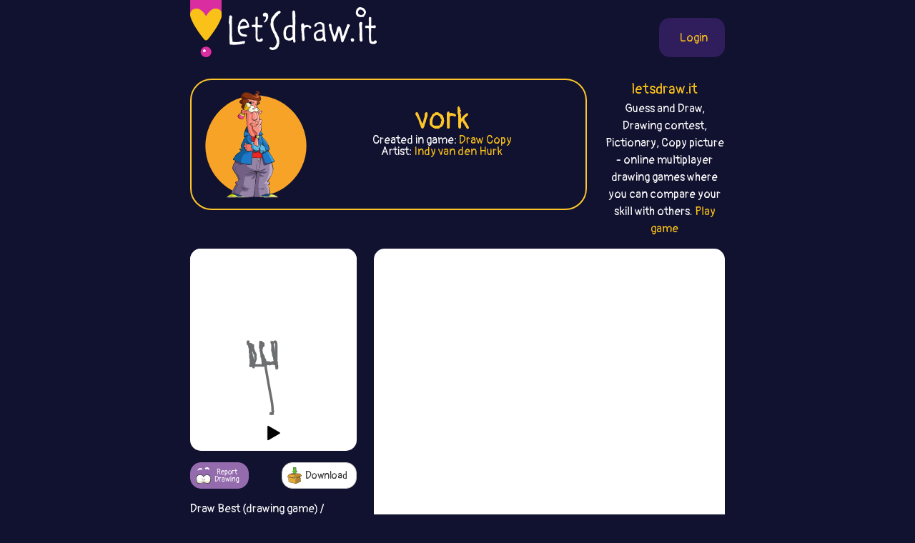

--- FILE ---
content_type: text/html;charset=UTF-8
request_url: https://guess.letsdraw.it/drawing/hqnhk8win/Alle_vork
body_size: 10269
content:
<!DOCTYPE html>
<html xmlns="http://www.w3.org/1999/xhtml" lang="en"><head id="j_idt3">
        <meta charset="UTF-8" />

    <!-- Google Tag Manager -->
        <script>
        //<![CDATA[
            (function(w,d,s,l,i){w[l]=w[l]||[];w[l].push({'gtm.start':
        new Date().getTime(),event:'gtm.js'});var f=d.getElementsByTagName(s)[0],
        j=d.createElement(s),dl=l!='dataLayer'?'&l='+l:'';j.async=true;j.src=
        'https://www.googletagmanager.com/gtm.js?id='+i+dl;f.parentNode.insertBefore(j,f);
        })(window,document,'script','dataLayer','GTM-54726S2');
        
        
        
        function gaTrack(category, action, label) {
            dataLayer.push({'event': 'GAEvent', 'eventCategory': category, 'eventAction': action, 'eventLabel': label, 'eventValue': '1'});
        }
        //]]>
        </script>
    <!-- End Google Tag Manager -->  
        <meta name="viewport" content="width=device-width, initial-scale=1" />
        <link rel="apple-touch-icon" sizes="180x180" href="/apple-touch-icon.png" />
        <link rel="icon" type="image/png" sizes="32x32" href="/favicon-32x32.png" />
        <link rel="icon" type="image/png" sizes="16x16" href="/favicon-16x16.png" />
        <link rel="manifest" href="/site.webmanifest" />
        <link rel="mask-icon" href="/safari-pinned-tab.svg" color="#d82e9f" />
        <meta name="msapplication-TileColor" content="#2b5797" />
        <meta name="theme-color" content="#ffffff" />
        <meta property="og:image" content="http://guess.letsdraw.it/drawing/hqnhk8win.png" />
        <meta property="twitter:image" content="http://guess.letsdraw.it/drawing/hqnhk8win.png" />        

        
        <link href="https://cdn.jsdelivr.net/npm/bootstrap@5.0.0-beta2/dist/css/bootstrap.min.css" rel="stylesheet" integrity="sha384-BmbxuPwQa2lc/FVzBcNJ7UAyJxM6wuqIj61tLrc4wSX0szH/Ev+nYRRuWlolflfl" crossorigin="anonymous" />
        <link type="text/css" rel="stylesheet" href="/resources/dist-styles.css?v=299etam" />   
        <link type="text/css" rel="stylesheet" href="/resources/dist-scripts.css?v=299etam" />

        <!--facebook-->
        <meta property="og:title" content="vork (Alle) - Guess the drawing (Pictionary online) / LetsDrawIt" />
        <meta property="og:type" content="website" />
        <meta property="og:site_name" content="LetsDraw.it" />
        <meta property="og:url" content="http://guess.letsdraw.it/drawing/hqnhk8win/Alle_vork" />
        <meta property="og:description" content="vork (Alle) Multiplayer drawing game. Get points by guessing what others are drawing and then draw some word and let them guess." />

        <!--twitter-->
        <meta name="twitter:title" content="vork (Alle) - Guess the drawing (Pictionary online) / LetsDrawIt" />
        <meta name="twitter:card" content="summary" />
        <meta name="twitter:site" content="LetsDraw.it" />
        <meta name="twitter:url" content="http://guess.letsdraw.it/drawing/hqnhk8win/Alle_vork" />
        <meta name="twitter:description" content="vork (Alle) Multiplayer drawing game. Get points by guessing what others are drawing and then draw some word and let them guess." />

        <meta name="description" content="vork (Alle) Multiplayer drawing game. Get points by guessing what others are drawing and then draw some word and let them guess." />
        <title>vork (Alle) - Guess the drawing (Pictionary online) / LetsDrawIt</title>

        <link rel="canonical" href="https://guess.letsdraw.it/drawing/hqnhk8win/Alle_vork" />

        <meta name="robots" content="noindex,follow" />
        <script async="async" src="https://pagead2.googlesyndication.com/pagead/js/adsbygoogle.js?client=ca-pub-2499166985342374" crossorigin="anonymous"></script></head><body>

    <!-- Google Tag Manager (noscript) -->
    <noscript><iframe src="https://www.googletagmanager.com/ns.html?id=GTM-54726S2" height="0" width="0" style="display:none;visibility:hidden"></iframe></noscript>
    <!-- End Google Tag Manager (noscript) -->

    <script>
        // <![CDATA[
        // AdBlockCheck v0.1
        !function(e,t){"function"==typeof define&&define.amd?define(t):"object"==typeof exports?module.exports=t:e.adblock=t()}(this,function(){"use strict";var e={},t=function(){var e=document.createElement("div");return e.id="adcontent",document.body.appendChild(e),e};return e.check=function(e,n){var o=t();setTimeout(function(){var t=0===o.offsetLeft&&0===o.offsetTop;e(t)},n||1e3)},e});
        // ]]>
    </script>
            <div class="layout">
                <div class="layout__center">
                    <main>
<form id="j_idt15" name="j_idt15" method="post" action="/drawing.xhtml" enctype="application/x-www-form-urlencoded">
<input type="hidden" name="j_idt15" value="j_idt15" />

        <nav class="nav">
            <a class="nav__logo" href="https://letsdraw.it/">
                <img src="/resources/images/logo.svg" />
                <img class="brand" src="/resources/images/letsdrawit.png" />
            </a>   

            <div class="nav__buttons">
                    <span id="login">
                        <a class="login" href="#profile">
                            <span>Login</span>
                        </a>
                    </span>
            </div>
        </nav><input type="hidden" name="javax.faces.ViewState" id="j_id1:javax.faces.ViewState:0" value="2603747233216594626:-2196895734925957042" autocomplete="off" />
</form> 

        <div class="row">
            <div class="col-md-9">
                <div class="box box-guess">
                    <div class="box__img d-none d-sm-block">
                        <img src="/resources/images/guess.svg" alt="guess" />
                    </div>
                    <div class="box__content">
                        <h1>
                            vork
                        </h1>
                        <p>
                            Created in game: <a href="https://letsdraw.it">Draw Copy</a>
                        </p>
                        <p>
                                Artist: <a href="https://letsdraw.it/p/e1h7nj4kf/Indy-van-den-Hurk/guess">Indy van den Hurk</a>
                        </p>
                    </div>
                </div>
            </div>
            <div class="col-md-3 text-center d-none d-md-block">
                <p class="lead mb-0">
                    <a href="https://letsdraw.it/">letsdraw.it</a>
                </p>
                <p>
                    Guess and Draw, Drawing contest, Pictionary, Copy picture - online multiplayer drawing games where you can compare your skill with others.
                    <a href="/">Play game</a>
                </p>
            </div>
        </div>

        <script>
			const svgPlayerReducerState = {
				drawingDataInfo: {"canvasHeight":400,"canvasWidth":400,"hash":"hqnhk8win","sketchActionList":[{"actionTypeId":1,"msEnd":2560,"msStart":2157,"sketchPathData":{"no":0,"pathData":"M180,276c-0.126,-0.069 -0.252,-0.138 0,1c0.252,1.138 0.880,3.482 1,4c0.120,0.518 -0.270,-0.791 1,7c1.270,7.791 4.200,24.682 7,40c2.800,15.318 5.469,29.062 7,38c1.531,8.938 1.923,13.068 2,16c0.077,2.932 -0.161,4.666 0,6c0.161,1.334 0.723,2.269 1,3c0.277,0.731 0.270,1.260 0,2c-0.270,0.740 -0.805,1.693 -1,2c-0.195,0.307 -0.052,-0.031 0,0c0.052,0.031 0.014,0.431 0,1c-0.014,0.569 -0.004,1.305 0,2c0.004,0.695 0.002,1.347 0,2","strokeColor":"#6D6E70","strokeWidth":6,"totalLength":126.56488037109375}},{"actionTypeId":1,"msEnd":2867,"msStart":2842,"sketchPathData":{"no":1,"pathData":"M194,399c0.000,0.196 0.000,0.393 0,0c0.000,-0.393 0.000,-1.375 0,-2c0.000,-0.625 0.000,-0.893 0,-1c-0.000,-0.107 0.000,-0.054 0,0","strokeColor":"#6D6E70","strokeWidth":6,"totalLength":3.577392578125}},{"actionTypeId":1,"msEnd":4067,"msStart":4064,"sketchPathData":{"no":2,"pathData":"M175,281c0.000,0.000 0.100,0.100 0.09999999999999432,0.10000000000002274","strokeColor":"#6D6E70","strokeWidth":6,"totalLength":0.14142999053001404}},{"actionTypeId":1,"msEnd":4676,"msStart":4173,"sketchPathData":{"no":3,"pathData":"M175,281c-0.280,0.000 -0.561,0.000 -1,0c-0.439,0.000 -1.037,0.000 -2,0c-0.963,0.000 -2.290,0.000 -3,0c-0.710,0.000 -0.801,0.000 -1,0c-0.199,0.000 -0.505,0.000 -1,0c-0.495,0.000 -1.179,0.000 -2,0c-0.821,0.000 -1.781,0.000 -2,0c-0.219,0.000 0.302,0.000 0,0c-0.302,0.000 -1.427,0.000 -2,0c-0.573,0.000 -0.592,0.000 -1,0c-0.408,0.000 -1.204,0.000 -2,0","strokeColor":"#6D6E70","strokeWidth":6,"totalLength":17.3046875}},{"actionTypeId":1,"msEnd":5179,"msStart":4676,"sketchPathData":{"no":3,"pathData":"M158,281c-2.598,-0.000 -0.593,-0.000 0,0c0.593,0.000 -0.225,0.000 -1,0c-0.775,-0.000 -1.507,-0.001 -2,0c-0.493,0.001 -0.748,0.004 -1,0c-0.252,-0.004 -0.501,-0.015 -1,0c-0.499,0.015 -1.248,0.057 -2,0c-0.752,-0.057 -1.507,-0.211 -2,0c-0.493,0.211 -0.724,0.789 -1,1c-0.276,0.211 -0.596,0.057 -1,0c-0.404,-0.057 -0.893,-0.015 -1,0c-0.107,0.015 0.167,0.004 0,0c-0.167,-0.004 -0.777,-0.000 -1,0c-0.223,0.000 -0.060,-0.004 0,0c0.060,0.004 0.016,0.015 0,0c-0.016,-0.015 -0.005,-0.055 0,0c0.005,0.055 0.005,0.204 0,0c-0.005,-0.204 -0.015,-0.760 0,-1c0.015,-0.240 0.057,-0.163 0,0c-0.057,0.163 -0.211,0.411 0,0c0.211,-0.411 0.789,-1.482 1,-2c0.211,-0.518 0.057,-0.483 0,-1c-0.057,-0.517 -0.015,-1.587 0,-2c0.015,-0.413 0.004,-0.170 0,0c-0.004,0.170 -0.001,0.266 0,0c0.001,-0.266 0.000,-0.893 0,-1c-0.000,-0.107 -0.000,0.306 0,0c0.000,-0.306 0.000,-1.329 0,-2c-0.000,-0.671 -0.000,-0.988 0,-1c0.000,-0.012 0.000,0.282 0,0c-0.000,-0.282 -0.000,-1.141 0,-2","strokeColor":"#6D6E70","strokeWidth":6,"totalLength":31.590839385986328}},{"actionTypeId":1,"msEnd":5698,"msStart":5181,"sketchPathData":{"no":4,"pathData":"M146,270c0.159,-2.273 0.057,-1.956 0,-2c-0.057,-0.044 -0.068,-0.448 0,-1c0.068,-0.552 0.214,-1.251 0,-2c-0.214,-0.749 -0.789,-1.549 -1,-2c-0.211,-0.451 -0.056,-0.554 0,-1c0.056,-0.446 0.015,-1.237 0,-2c-0.015,-0.763 -0.004,-1.500 0,-2c0.004,-0.500 0.002,-0.762 0,-1c-0.002,-0.238 -0.004,-0.450 0,-1c0.004,-0.550 0.015,-1.438 0,-2c-0.015,-0.562 -0.057,-0.797 0,-1c0.057,-0.203 0.211,-0.372 0,-1c-0.211,-0.628 -0.789,-1.713 -1,-2c-0.211,-0.287 -0.057,0.224 0,0c0.057,-0.224 0.015,-1.183 0,-2c-0.015,-0.817 -0.004,-1.491 0,-2c0.004,-0.509 0.001,-0.853 0,-1c-0.001,-0.147 -0.000,-0.096 0,0c0.000,0.096 0.000,0.236 0,0c-0.000,-0.236 -0.000,-0.847 0,-1c0.000,-0.153 0.000,0.151 0,0c-0.000,-0.151 0.000,-0.759 0,-1c-0.000,-0.241 -0.000,-0.116 0,0c0.000,0.116 0.000,0.224 0,0c-0.000,-0.224 -0.000,-0.779 0,-1c0.000,-0.221 0.001,-0.109 0,0c-0.001,0.109 -0.003,0.214 0,0c0.003,-0.214 0.011,-0.748 0,-1c-0.011,-0.252 -0.041,-0.222 0,0c0.041,0.222 0.155,0.635 0,0c-0.155,-0.635 -0.577,-2.317 -1,-4","strokeColor":"#6D6E70","strokeWidth":6,"totalLength":36.84367370605469}},{"actionTypeId":1,"msEnd":6214,"msStart":5697,"sketchPathData":{"no":5,"pathData":"M143,237c-0.472,-5.743 -0.151,-3.599 0,-3c0.151,0.599 0.133,-0.347 0,-1c-0.133,-0.653 -0.379,-1.012 -1,-2c-0.621,-0.988 -1.616,-2.605 -2,-4c-0.384,-1.395 -0.155,-2.570 0,-3c0.155,-0.430 0.238,-0.116 0,0c-0.238,0.116 -0.796,0.034 -1,0c-0.204,-0.034 -0.055,-0.021 0,0c0.055,0.021 0.015,0.048 0,0c-0.015,-0.048 -0.004,-0.172 0,0c0.004,0.172 0.001,0.638 0,1c-0.001,0.362 -0.000,0.619 0,1c0.000,0.381 0.000,0.887 0,1c-0.000,0.113 -0.000,-0.166 0,0c0.000,0.166 -0.000,0.777 0,1c0.000,0.223 0.000,0.059 0,0c-0.000,-0.059 -0.000,-0.012 0,0c0.000,0.012 0.000,-0.011 0,0c-0.000,0.011 -0.001,0.055 0,0c0.001,-0.055 0.004,-0.211 0,0c-0.004,0.211 -0.015,0.789 0,1c0.015,0.211 0.057,0.057 0,0c-0.057,-0.057 -0.211,-0.016 0,0c0.211,0.016 0.789,0.008 1,0c0.211,-0.008 0.056,-0.016 0,0c-0.056,0.016 -0.011,0.057 0,0c0.011,-0.057 -0.011,-0.211 0,0c0.011,0.211 0.054,0.789 0,1c-0.054,0.211 -0.207,0.057 0,0c0.207,-0.057 0.773,-0.016 1,0c0.227,0.016 0.113,0.008 0,0","strokeColor":"#6D6E70","strokeWidth":6,"totalLength":28.359291076660156}},{"actionTypeId":1,"msEnd":6733,"msStart":6215,"sketchPathData":{"no":6,"pathData":"M141,230c0.095,0.928 -0.167,0.249 0,0c0.167,-0.249 0.763,-0.067 1,0c0.237,0.067 0.115,0.018 0,0c-0.115,-0.018 -0.223,-0.005 0,0c0.223,0.005 0.777,0.001 1,0c0.223,-0.001 0.116,-0.000 0,0c-0.116,0.000 -0.241,0.000 0,0c0.241,-0.000 0.849,-0.000 1,0c0.151,0.000 -0.156,0.000 0,0c0.156,-0.000 0.774,-0.000 1,0c0.226,0.000 0.060,0.000 0,0c-0.060,-0.000 -0.012,-0.001 0,0c0.012,0.001 -0.011,0.004 0,0c0.011,-0.004 0.054,-0.015 0,0c-0.054,0.015 -0.207,0.056 0,0c0.207,-0.056 0.774,-0.207 1,0c0.226,0.207 0.112,0.774 0,1c-0.112,0.226 -0.222,0.112 0,0c0.222,-0.112 0.778,-0.222 1,0c0.222,0.222 0.112,0.778 0,1c-0.112,0.222 -0.226,0.112 0,0c0.226,-0.112 0.793,-0.224 1,0c0.207,0.224 0.055,0.785 0,1c-0.055,0.215 -0.014,0.084 0,0c0.014,-0.084 -0.000,-0.122 0,0c0.000,0.122 0.015,0.404 0,1c-0.015,0.596 -0.059,1.508 0,2c0.059,0.492 0.222,0.565 0,1c-0.222,0.435 -0.829,1.233 -1,2c-0.171,0.767 0.094,1.505 0,2c-0.094,0.495 -0.547,0.748 -1,1","strokeColor":"#6D6E70","strokeWidth":6,"totalLength":24.03880500793457}},{"actionTypeId":1,"msEnd":7245,"msStart":6733,"sketchPathData":{"no":7,"pathData":"M146,242c-0.155,2.107 -0.041,1.874 0,2c0.041,0.126 0.011,0.611 0,1c-0.011,0.389 -0.003,0.682 0,1c0.003,0.318 0.001,0.662 0,1c-0.001,0.338 -0.000,0.672 0,1c0.000,0.328 0.000,0.651 0,1c-0.000,0.349 -0.001,0.724 0,1c0.001,0.276 0.004,0.454 0,1c-0.004,0.546 -0.015,1.459 0,2c0.015,0.541 0.055,0.708 0,1c-0.055,0.292 -0.207,0.709 0,1c0.207,0.291 0.772,0.458 1,1c0.228,0.542 0.117,1.460 0,2c-0.117,0.540 -0.242,0.704 0,1c0.242,0.296 0.849,0.726 1,1c0.151,0.274 -0.155,0.392 0,1c0.155,0.608 0.773,1.705 1,2c0.227,0.295 0.065,-0.211 0,0c-0.065,0.211 -0.032,1.140 0,2c0.032,0.860 0.065,1.653 0,2c-0.065,0.347 -0.227,0.250 0,1c0.227,0.750 0.845,2.346 1,3c0.155,0.654 -0.151,0.364 0,1c0.151,0.636 0.758,2.198 1,3c0.242,0.802 0.117,0.846 0,1c-0.117,0.154 -0.228,0.419 0,1c0.228,0.581 0.793,1.479 1,2c0.207,0.521 0.055,0.665 0,1c-0.055,0.335 -0.015,0.859 0,1c0.015,0.141 0.004,-0.103 0,0c-0.004,0.103 -0.002,0.551 0,1","strokeColor":"#6D6E70","strokeWidth":6,"totalLength":42.541236877441406}},{"actionTypeId":1,"msEnd":7762,"msStart":7245,"sketchPathData":{"no":8,"pathData":"M152,282c0.929,6.203 0.253,1.711 0,0c-0.253,-1.711 -0.083,-0.642 0,0c0.083,0.642 0.079,0.857 0,1c-0.079,0.143 -0.232,0.214 0,0c0.232,-0.214 0.848,-0.715 1,-1c0.152,-0.285 -0.162,-0.355 0,-1c0.162,-0.645 0.800,-1.865 1,-3c0.200,-1.135 -0.037,-2.184 0,-3c0.037,-0.816 0.350,-1.398 1,-3c0.650,-1.602 1.638,-4.223 2,-6c0.362,-1.777 0.097,-2.711 0,-4c-0.097,-1.289 -0.025,-2.933 0,-4c0.025,-1.067 0.003,-1.557 0,-2c-0.003,-0.443 0.013,-0.839 0,-1c-0.013,-0.161 -0.055,-0.085 0,0c0.055,0.085 0.207,0.180 0,0c-0.207,-0.180 -0.774,-0.636 -1,-1c-0.226,-0.364 -0.112,-0.637 0,-1c0.112,-0.363 0.222,-0.815 0,-1c-0.222,-0.185 -0.778,-0.101 -1,0c-0.222,0.101 -0.112,0.219 0,0c0.112,-0.219 0.226,-0.775 0,-1c-0.226,-0.225 -0.792,-0.120 -1,0c-0.208,0.120 -0.060,0.253 0,0c0.060,-0.253 0.031,-0.894 0,-1c-0.031,-0.106 -0.064,0.322 0,0c0.064,-0.322 0.223,-1.396 0,-2c-0.223,-0.604 -0.829,-0.740 -1,-1c-0.171,-0.260 0.094,-0.646 0,-1c-0.094,-0.354 -0.547,-0.677 -1,-1","strokeColor":"#6D6E70","strokeWidth":6,"totalLength":53.93567657470703}},{"actionTypeId":1,"msEnd":8284,"msStart":7762,"sketchPathData":{"no":9,"pathData":"M152,245c-0.790,-1.743 -0.264,-1.101 0,-1c0.264,0.101 0.267,-0.340 0,-1c-0.267,-0.660 -0.804,-1.539 -1,-2c-0.196,-0.461 -0.053,-0.505 0,-1c0.053,-0.495 0.014,-1.442 0,-2c-0.014,-0.558 -0.004,-0.728 0,-1c0.004,-0.272 0.002,-0.647 0,-1c-0.002,-0.353 -0.004,-0.683 0,-1c0.004,-0.317 0.015,-0.621 0,-1c-0.015,-0.379 -0.057,-0.834 0,-1c0.057,-0.166 0.212,-0.045 0,0c-0.212,0.045 -0.793,0.012 -1,0c-0.207,-0.012 -0.041,-0.003 0,0c0.041,0.003 -0.042,0.001 0,0c0.042,-0.001 0.208,-0.002 0,0c-0.208,0.002 -0.790,0.007 -1,0c-0.210,-0.007 -0.046,-0.027 0,0c0.046,0.027 -0.025,0.102 0,0c0.025,-0.102 0.147,-0.379 0,0c-0.147,0.379 -0.561,1.414 -1,2c-0.439,0.586 -0.902,0.722 -1,1c-0.098,0.278 0.170,0.697 0,1c-0.170,0.303 -0.778,0.491 -1,1c-0.222,0.509 -0.060,1.339 0,2c0.060,0.661 0.016,1.151 0,2c-0.016,0.849 -0.004,2.055 0,3c0.004,0.945 0.001,1.629 0,2c-0.001,0.371 -0.000,0.429 0,1c0.000,0.571 0.000,1.654 0,2c-0.000,0.346 -0.000,-0.044 0,0c0.000,0.044 0.000,0.522 0,1","strokeColor":"#6D6E70","strokeWidth":6,"totalLength":36.10291290283203}},{"actionTypeId":1,"msEnd":8609,"msStart":8284,"sketchPathData":{"no":10,"pathData":"M146,251c-0.220,3.207 0.729,2.226 1,2c0.271,-0.226 -0.137,0.305 0,1c0.137,0.695 0.820,1.556 1,2c0.180,0.444 -0.144,0.471 0,1c0.144,0.529 0.755,1.559 1,2c0.245,0.441 0.122,0.293 0,1c-0.122,0.707 -0.244,2.269 0,3c0.244,0.731 0.854,0.630 1,1c0.146,0.370 -0.171,1.212 0,2c0.171,0.788 0.830,1.521 1,2c0.170,0.479 -0.151,0.703 0,1c0.151,0.297 0.772,0.668 1,1c0.228,0.332 0.061,0.625 0,1c-0.061,0.375 -0.016,0.833 0,1c0.016,0.167 0.004,0.045 0,0c-0.004,-0.045 -0.001,-0.012 0,0c0.001,0.012 0.000,0.003 0,0c-0.000,-0.003 -0.000,-0.001 0,0c0.000,0.001 0.000,0.000 0,0c-0.000,-0.000 -0.000,-0.000 0,0c0.000,0.000 0.000,0.000 0,0","strokeColor":"#6D6E70","strokeWidth":6,"totalLength":24.344457626342773}},{"actionTypeId":1,"msEnd":10030,"msStart":9523,"sketchPathData":{"no":12,"pathData":"M176,281c-0.369,-0.625 -0.739,-1.249 -1,-4c-0.261,-2.751 -0.414,-7.627 -1,-11c-0.586,-3.373 -1.606,-5.241 -2,-7c-0.394,-1.759 -0.162,-3.409 0,-4c0.162,-0.591 0.254,-0.122 0,-1c-0.254,-0.878 -0.853,-3.104 -1,-4c-0.147,-0.896 0.158,-0.464 0,-1c-0.158,-0.536 -0.778,-2.041 -1,-3c-0.222,-0.959 -0.045,-1.371 0,-2c0.045,-0.629 -0.040,-1.475 0,-2c0.040,-0.525 0.207,-0.728 0,-1c-0.207,-0.272 -0.788,-0.612 -1,-1c-0.212,-0.388 -0.057,-0.822 0,-1c0.057,-0.178 0.015,-0.100 0,0c-0.015,0.100 -0.004,0.220 0,0c0.004,-0.220 0.001,-0.781 0,-1c-0.001,-0.219 -0.000,-0.098 0,0c0.000,0.098 0.000,0.171 0,0c-0.000,-0.171 -0.000,-0.585 0,-1","strokeColor":"#6D6E70","strokeWidth":6,"totalLength":46.31776428222656}},{"actionTypeId":1,"msEnd":10546,"msStart":10029,"sketchPathData":{"no":12,"pathData":"M169,237c-1.083,-6.824 -0.290,-1.884 0,0c0.290,1.884 0.078,0.712 0,0c-0.078,-0.712 -0.021,-0.965 0,-1c0.021,-0.035 0.006,0.146 0,0c-0.006,-0.146 -0.001,-0.619 0,-1c0.001,-0.381 0.000,-0.670 0,-1c-0.000,-0.330 -0.000,-0.701 0,-1c0.000,-0.299 0.000,-0.525 0,-1c-0.000,-0.475 -0.000,-1.198 0,-2c0.000,-0.802 0.000,-1.683 0,-2c-0.000,-0.317 0.000,-0.071 0,0c-0.000,0.071 -0.000,-0.032 0,0c0.000,0.032 0.000,0.201 0,0c-0.000,-0.201 -0.000,-0.771 0,-1c0.000,-0.229 0.000,-0.118 0,0c-0.000,0.118 -0.001,0.242 0,0c0.001,-0.242 0.004,-0.849 0,-1c-0.004,-0.151 -0.016,0.156 0,0c0.016,-0.156 0.061,-0.775 0,-1c-0.061,-0.225 -0.228,-0.056 0,0c0.228,0.056 0.849,-0.000 1,0c0.151,0.000 -0.170,0.056 0,0c0.170,-0.056 0.830,-0.225 1,0c0.170,0.225 -0.152,0.844 0,1c0.152,0.156 0.777,-0.151 1,0c0.223,0.151 0.045,0.758 0,1c-0.045,0.242 0.043,0.117 0,0c-0.043,-0.117 -0.218,-0.227 0,0c0.218,0.227 0.828,0.792 1,1c0.172,0.208 -0.094,0.059 0,0c0.094,-0.059 0.547,-0.030 1,0","strokeColor":"#6D6E70","strokeWidth":6,"totalLength":31.594568252563477}},{"actionTypeId":1,"msEnd":11080,"msStart":10566,"sketchPathData":{"no":13,"pathData":"M174,228c0.789,0.150 0.263,0.026 0,0c-0.263,-0.026 -0.263,0.046 0,0c0.263,-0.046 0.788,-0.209 1,0c0.212,0.209 0.109,0.792 0,1c-0.109,0.208 -0.225,0.042 0,0c0.225,-0.042 0.792,0.042 1,0c0.208,-0.042 0.056,-0.209 0,0c-0.056,0.209 -0.015,0.792 0,1c0.015,0.208 0.004,0.039 0,0c-0.004,-0.039 -0.000,0.050 0,0c0.000,-0.050 -0.003,-0.240 0,0c0.003,0.240 0.012,0.908 0,1c-0.012,0.092 -0.044,-0.394 0,0c0.044,0.394 0.166,1.667 0,2c-0.166,0.333 -0.618,-0.273 -1,0c-0.382,0.273 -0.695,1.424 -1,2c-0.305,0.576 -0.604,0.578 -1,1c-0.396,0.422 -0.891,1.264 -1,2c-0.109,0.736 0.166,1.366 0,2c-0.166,0.634 -0.773,1.273 -1,2c-0.227,0.727 -0.075,1.542 0,2c0.075,0.458 0.072,0.559 0,1c-0.072,0.441 -0.213,1.221 0,2c0.213,0.779 0.779,1.556 1,2c0.221,0.444 0.097,0.557 0,1c-0.097,0.443 -0.167,1.218 0,2c0.167,0.782 0.570,1.571 1,2c0.430,0.429 0.889,0.496 1,1c0.111,0.504 -0.124,1.443 0,2c0.124,0.557 0.607,0.730 1,1c0.393,0.270 0.697,0.635 1,1","strokeColor":"#6D6E70","strokeWidth":6,"totalLength":40.06645965576172}},{"actionTypeId":1,"msEnd":11491,"msStart":11061,"sketchPathData":{"no":14,"pathData":"M176,259c0.787,2.566 0.253,1.982 0,2c-0.253,0.018 -0.227,0.640 0,1c0.227,0.360 0.653,0.459 1,1c0.347,0.541 0.615,1.523 1,2c0.385,0.477 0.887,0.447 1,1c0.113,0.553 -0.162,1.687 0,2c0.162,0.313 0.760,-0.197 1,0c0.240,0.197 0.121,1.099 0,2c-0.121,0.901 -0.243,1.801 0,2c0.243,0.199 0.850,-0.301 1,0c0.150,0.301 -0.156,1.404 0,2c0.156,0.596 0.774,0.686 1,1c0.226,0.314 0.061,0.854 0,1c-0.061,0.146 -0.016,-0.100 0,0c0.016,0.100 0.004,0.548 0,1c-0.004,0.452 -0.001,0.908 0,1c0.001,0.092 0.000,-0.182 0,0c-0.000,0.182 0.001,0.819 0,1c-0.001,0.181 -0.004,-0.095 0,0c0.004,0.095 0.015,0.562 0,1c-0.015,0.438 -0.057,0.849 0,1c0.057,0.151 0.211,0.044 0,0c-0.211,-0.044 -0.789,-0.026 -1,0c-0.211,0.026 -0.057,0.058 0,0c0.057,-0.058 0.015,-0.208 0,0c-0.015,0.208 -0.004,0.774 0,1c0.004,0.226 0.002,0.113 0,0","strokeColor":"#6D6E70","strokeWidth":6,"totalLength":29.910432815551758}},{"actionTypeId":1,"msEnd":14017,"msStart":13509,"sketchPathData":{"no":16,"pathData":"M191,278c0.889,-0.309 1.778,-0.619 3,-1c1.222,-0.381 2.776,-0.834 4,-1c1.224,-0.166 2.118,-0.044 3,0c0.882,0.044 1.753,0.012 2,0c0.247,-0.012 -0.130,-0.003 0,0c0.130,0.003 0.767,0.001 1,0c0.233,-0.001 0.062,0.000 0,0c-0.062,-0.000 -0.017,-0.001 0,0c0.017,0.001 0.005,0.004 0,0c-0.005,-0.004 -0.001,-0.015 0,0c0.001,0.015 0.001,0.057 0,0c-0.001,-0.057 -0.004,-0.211 0,0c0.004,0.211 0.015,0.789 0,1c-0.015,0.211 -0.056,0.057 0,0c0.056,-0.057 0.207,-0.015 0,0c-0.207,0.015 -0.774,0.004 -1,0c-0.226,-0.004 -0.113,-0.002 0,0","strokeColor":"#6D6E70","strokeWidth":6,"totalLength":16.85202980041504}},{"actionTypeId":1,"msEnd":14531,"msStart":14015,"sketchPathData":{"no":16,"pathData":"M203,277c1.871,-0.171 0.548,-0.098 0,0c-0.548,0.098 -0.322,0.223 -1,0c-0.678,-0.223 -2.262,-0.792 -3,-1c-0.738,-0.208 -0.630,-0.055 -1,0c-0.370,0.055 -1.217,0.011 -2,0c-0.783,-0.011 -1.501,0.011 -2,0c-0.499,-0.011 -0.778,-0.054 -1,0c-0.222,0.054 -0.385,0.207 -1,0c-0.615,-0.207 -1.681,-0.773 -2,-1c-0.319,-0.227 0.108,-0.113 0,0c-0.108,0.113 -0.751,0.227 -1,0c-0.249,-0.227 -0.104,-0.793 0,-1c0.104,-0.207 0.169,-0.056 0,0c-0.169,0.056 -0.571,0.015 -1,0c-0.429,-0.015 -0.886,-0.004 -1,0c-0.114,0.004 0.114,0.000 0,0c-0.114,-0.000 -0.571,0.004 -1,0c-0.429,-0.004 -0.832,-0.015 -1,0c-0.168,0.015 -0.101,0.056 0,0c0.101,-0.056 0.238,-0.207 0,0c-0.238,0.207 -0.849,0.773 -1,1c-0.151,0.227 0.158,0.114 0,0c-0.158,-0.114 -0.784,-0.228 -1,0c-0.216,0.228 -0.021,0.797 0,1c0.021,0.203 -0.131,0.040 0,0c0.131,-0.040 0.546,0.042 1,0c0.454,-0.042 0.946,-0.207 1,0c0.054,0.207 -0.332,0.787 0,1c0.332,0.213 1.380,0.061 2,0c0.620,-0.061 0.810,-0.030 1,0","strokeColor":"#6D6E70","strokeWidth":6,"totalLength":33.18879318237305}},{"actionTypeId":1,"msEnd":15043,"msStart":14528,"sketchPathData":{"no":17,"pathData":"M188,277c0.774,0.082 0.708,-0.714 1,-1c0.292,-0.286 0.943,-0.063 2,0c1.057,0.063 2.521,-0.035 3,0c0.479,0.035 -0.028,0.201 0,0c0.028,-0.201 0.589,-0.771 1,-1c0.411,-0.229 0.672,-0.118 1,0c0.328,0.118 0.722,0.242 1,0c0.278,-0.242 0.438,-0.849 1,-1c0.562,-0.151 1.524,0.156 2,0c0.476,-0.156 0.466,-0.774 1,-1c0.534,-0.226 1.611,-0.061 2,0c0.389,0.061 0.090,0.016 0,0c-0.090,-0.016 0.027,-0.004 0,0c-0.027,0.004 -0.200,0.001 0,0c0.200,-0.001 0.772,-0.001 1,0c0.228,0.001 0.113,0.001 0,0c-0.113,-0.001 -0.223,-0.004 0,0c0.223,0.004 0.778,0.016 1,0c0.222,-0.016 0.112,-0.060 0,0c-0.112,0.060 -0.227,0.225 0,0c0.227,-0.225 0.794,-0.839 1,-1c0.206,-0.161 0.051,0.130 0,0c-0.051,-0.130 0.001,-0.683 0,-1c-0.001,-0.317 -0.056,-0.399 0,-1c0.056,-0.601 0.222,-1.722 0,-2c-0.222,-0.278 -0.833,0.286 -1,0c-0.167,-0.286 0.109,-1.423 0,-2c-0.109,-0.577 -0.603,-0.593 -1,-1c-0.397,-0.407 -0.699,-1.203 -1,-2","strokeColor":"#6D6E70","strokeWidth":6,"totalLength":33.88078689575195}},{"actionTypeId":1,"msEnd":15562,"msStart":15044,"sketchPathData":{"no":18,"pathData":"M203,263c-0.525,-1.475 -0.337,-0.662 0,0c0.337,0.662 0.822,1.173 0,-5c-0.822,-6.173 -2.952,-19.030 -4,-24c-1.048,-4.970 -1.013,-2.053 -1,-2c0.013,0.053 0.005,-2.756 0,-4c-0.005,-1.244 -0.005,-0.922 0,-1c0.005,-0.078 0.015,-0.557 0,-1c-0.015,-0.443 -0.057,-0.851 0,-1c0.057,-0.149 0.212,-0.040 0,0c-0.212,0.040 -0.793,0.011 -1,0c-0.207,-0.011 -0.041,-0.003 0,0c0.041,0.003 -0.043,0.000 0,0c0.043,-0.000 0.211,0.001 0,0c-0.211,-0.001 -0.802,-0.006 -1,0c-0.198,0.006 -0.001,0.023 0,0c0.001,-0.023 -0.192,-0.086 0,0c0.192,0.086 0.769,0.323 1,1c0.231,0.677 0.114,1.796 0,2c-0.114,0.204 -0.227,-0.507 0,0c0.227,0.507 0.793,2.233 1,3c0.207,0.767 0.056,0.577 0,1c-0.056,0.423 -0.015,1.460 0,2c0.015,0.540 0.004,0.582 0,1c-0.004,0.418 -0.001,1.211 0,2c0.001,0.789 0.000,1.572 0,2c-0.000,0.428 -0.000,0.500 0,1c0.000,0.500 0.000,1.429 0,2c-0.000,0.571 -0.000,0.786 0,1","strokeColor":"#6D6E70","strokeWidth":6,"totalLength":65.41656494140625}},{"actionTypeId":1,"msEnd":16084,"msStart":15564,"sketchPathData":{"no":19,"pathData":"M198,243c0.016,3.220 0.056,2.272 0,2c-0.056,-0.272 -0.207,0.134 0,1c0.207,0.866 0.773,2.194 1,3c0.227,0.806 0.115,1.090 0,1c-0.115,-0.090 -0.233,-0.555 0,0c0.233,0.555 0.816,2.131 1,3c0.184,0.869 -0.031,1.031 0,2c0.031,0.969 0.310,2.745 1,4c0.690,1.255 1.793,1.988 2,3c0.207,1.012 -0.480,2.302 0,5c0.480,2.698 2.128,6.803 3,9c0.872,2.197 0.970,2.487 1,3c0.030,0.513 -0.006,1.251 0,2c0.006,0.749 0.054,1.511 0,2c-0.054,0.489 -0.211,0.706 0,1c0.211,0.294 0.788,0.666 1,1c0.212,0.334 0.057,0.629 0,1c-0.057,0.371 -0.015,0.817 0,1c0.015,0.183 0.004,0.101 0,0c-0.004,-0.101 -0.002,-0.222 0,0c0.002,0.222 0.004,0.789 0,1c-0.004,0.211 -0.015,0.068 0,0c0.015,-0.068 0.056,-0.062 0,0c-0.056,0.062 -0.210,0.178 0,0c0.210,-0.178 0.784,-0.650 1,-1c0.216,-0.350 0.073,-0.579 0,-1c-0.073,-0.421 -0.075,-1.033 0,-2c0.075,-0.967 0.226,-2.290 0,-3c-0.226,-0.710 -0.830,-0.806 -1,-2c-0.170,-1.194 0.094,-3.484 0,-5c-0.094,-1.516 -0.547,-2.258 -1,-3","strokeColor":"#6D6E70","strokeWidth":6,"totalLength":67.95636749267578}},{"actionTypeId":1,"msEnd":16600,"msStart":16092,"sketchPathData":{"no":20,"pathData":"M207,271c-0.155,-2.928 -0.041,-2.750 0,-3c0.041,-0.250 0.011,-0.930 0,-2c-0.011,-1.070 -0.003,-2.530 0,-3c0.003,-0.470 0.002,0.050 0,0c-0.002,-0.050 -0.003,-0.668 0,-1c0.003,-0.332 0.011,-0.376 0,-3c-0.011,-2.624 -0.041,-7.827 0,-13c0.041,-5.173 0.154,-10.314 0,-14c-0.154,-3.686 -0.576,-5.916 -1,-7c-0.424,-1.084 -0.849,-1.023 -1,-1c-0.151,0.023 -0.026,0.006 0,0c0.026,-0.006 -0.046,-0.002 0,0c0.046,0.002 0.208,0.000 0,0c-0.208,-0.000 -0.788,-0.000 -1,0c-0.212,0.000 -0.057,-0.000 0,0c0.057,0.000 0.015,0.000 0,0c-0.015,-0.000 -0.004,-0.001 0,0c0.004,0.001 0.001,0.003 0,0c-0.001,-0.003 -0.000,-0.011 0,0c0.000,0.011 0.000,0.041 0,0c-0.000,-0.041 -0.000,-0.155 0,0c0.000,0.155 0.000,0.577 0,1","strokeColor":"#6D6E70","strokeWidth":6,"totalLength":50.945274353027344}},{"actionTypeId":1,"msEnd":16603,"msStart":16592,"sketchPathData":{"no":21,"pathData":"M204,225c-0.500,-1.167 -0.250,-0.583 0,0","strokeColor":"#6D6E70","strokeWidth":6,"totalLength":1.4657812118530273}}],"wordDataInfo":{"dictionaryMap":{"nl":"vork"},"word":"vork"}},
				status: "STOPPED"
			};
        </script>

        <div class="row">
            <div class="col-4 small-right-padding">

                <div id="root-svg-player">

                </div>
                <div class="d-none d-sm-block">
                    <p class="mt-3">
                        Draw Best (drawing game) / LetsDrawIt
                    </p>
                    <div class="mt-3">
                        <!-- AddToAny BEGIN -->
                        <div class="a2a_kit a2a_kit_size_32 a2a_default_style" style="display: flex; justify-content: center">
                            <a class="a2a_button_whatsapp"></a>
                            <a class="a2a_button_facebook"></a>
                            <a class="a2a_button_microsoft_teams"></a>
                            <a class="a2a_button_email"></a>
                            <a class="a2a_dd" href="https://www.addtoany.com/share"></a>
                        </div>
                    </div>
                </div>
            </div>
            <div class="col-8 small-left-padding" id="root-canvas">

            </div>
        </div>

    <!-- AddToAny BEGIN -->
    <script>
        var a2a_config = a2a_config || { };
        a2a_config.locale = 'en';
        a2a_config.num_services = 4;
    </script>
    <script async="async" src="https://static.addtoany.com/menu/page.js"></script>
    <!-- AddToAny END -->

                        <div id="js-reactModal"></div>
                    </main>
    <footer class="row">
        <div class="col-sm-4">
            <a href="/"><img class="logo" src="/resources/images/logoFooter.png" alt="LetsDrawIt" /></a>
        </div>
        <div class="col-sm-8">
            <p class="text-center">
                
                <span id="root-lang-selector">
                    
                </span>
                |
                <a href="/s/world/24h/">Hall of Fame</a> 
                |
                <a href="https://letsdraw.it/privacy-policy.xhtml">Privacy policy</a>
                | 
                <a href="https://letsdraw.it/contact.xhtml">Feedback</a>
            </p>
        </div>
    </footer>
                </div>
                <!--div class="layout__left"&gt;
                    &lt;div class="layout__adserver"&gt;
                        &lt;ui:include src="/inc/ad/_ad.xhtml" &gt;
                            &lt;ui:param name="flagAdblockSupport" value="true" /&gt;   
                        &lt;/ui:include&gt;
                    &lt;/div&gt;
                &lt;/div&gt;
                &lt;div class="layout__right"&gt;
                    &lt;div class="layout__adserver"&gt;
                        &lt;ui:include src="/inc/ad/_ad.xhtml" &gt;
                            &lt;ui:param name="flagAdblockSupport" value="true" /&gt;   
                        &lt;/ui:include&gt;
                    &lt;/div&gt;
                &lt;/div-->
            </div>



    <script>

        //settings reducer
        const settingsReducerState = {
            timeShift: null,
	        playerData: {
				publicId: null,
				playerHash: null,
                usrInfo: null
            },
            urlParams: {
                urlKey: null,
                searchString: "Alle_vork",
            },
			flagLoggedIn: false,
			catGameType: "guess",
			lang: "en",
			context: "", //basta apps has not context, but context is used in shared components => just "" empty string
            productionMode: true,
			flagAdBlockOn: false, //updated by app.js and /inc/services/ADBLOCKDETECTOR.xhtml
            urlHomeServer: "https://letsdraw.it",
			accountServerSettings: {
				flagAlive: true,
				editAccountUrl: "https://account.letsdraw.it/a?backlink=https%3A%2F%2Fguess.letsdraw.it%2Fdrawing%2Fhqnhk8win%2FAlle_vork&lang=en",
				facebookLinkInfo: { text: 'Facebook', href: 'https://account.letsdraw.it/a/RegisterRequest?backlink=https%3A%2F%2Fguess.letsdraw.it%2Fdrawing%2Fhqnhk8win%2FAlle_vork&providerId=facebook&lang=en' },
				googleLinkInfo: { text: 'Google', href: 'https://account.letsdraw.it/a/RegisterRequest?backlink=https%3A%2F%2Fguess.letsdraw.it%2Fdrawing%2Fhqnhk8win%2FAlle_vork&providerId=googleplus&lang=en' }
            },
			catTranslationInfoList: [{"countryCode":"CZ","langCode":"cs","name":"Čeština","prefix":"/cs/"},{"countryCode":"DE","langCode":"de","name":"Deutsch","prefix":"/de/"},{"countryCode":"US","langCode":"en","name":"English","prefix":"/"},{"countryCode":"ES","langCode":"es","name":"español","prefix":"/es/"},{"countryCode":"FR","langCode":"fr","name":"français","prefix":"/fr/"},{"countryCode":"IT","langCode":"it","name":"Italiano","prefix":"/it/"},{"countryCode":"NL","langCode":"nl","name":"Nederlands","prefix":"/nl/"},{"countryCode":"PL","langCode":"pl","name":"polski","prefix":"/pl/"},{"countryCode":"PT","langCode":"pt","name":"Português","prefix":"/pt/"},{"countryCode":"RU","langCode":"ru","name":"русский язык","prefix":"/ru/"},{"countryCode":"SK","langCode":"sk","name":"slovenčina","prefix":"/sk/"},{"countryCode":"TH","langCode":"th","name":"ไทย","prefix":"/th/"},{"countryCode":"TR","langCode":"tr","name":"Türkçe","prefix":"/tr/"}],
            catTranslationInfo: {"countryCode":"US","langCode":"en","name":"English","prefix":"/"}
        }

    </script>
        <script type="text/javascript" async="true" src="/resources/dist-scripts.js?v=299etam"></script>
        <script type="text/javascript" async="true" src="/resources/lazysizes.min.js"></script>
        <script src="https://cdn.jsdelivr.net/npm/@popperjs/core@2.6.0/dist/umd/popper.min.js" integrity="sha384-KsvD1yqQ1/1+IA7gi3P0tyJcT3vR+NdBTt13hSJ2lnve8agRGXTTyNaBYmCR/Nwi" crossorigin="anonymous"></script>
        <script src="https://cdn.jsdelivr.net/npm/bootstrap@5.0.0-beta2/dist/js/bootstrap.min.js" integrity="sha384-nsg8ua9HAw1y0W1btsyWgBklPnCUAFLuTMS2G72MMONqmOymq585AcH49TLBQObG" crossorigin="anonymous"></script>

        <script type="text/javascript">
            
        </script><script defer src="https://static.cloudflareinsights.com/beacon.min.js/vcd15cbe7772f49c399c6a5babf22c1241717689176015" integrity="sha512-ZpsOmlRQV6y907TI0dKBHq9Md29nnaEIPlkf84rnaERnq6zvWvPUqr2ft8M1aS28oN72PdrCzSjY4U6VaAw1EQ==" data-cf-beacon='{"version":"2024.11.0","token":"6dc5a0eae39a4b49b845837bb1b7e33d","r":1,"server_timing":{"name":{"cfCacheStatus":true,"cfEdge":true,"cfExtPri":true,"cfL4":true,"cfOrigin":true,"cfSpeedBrain":true},"location_startswith":null}}' crossorigin="anonymous"></script>
</body>
</html>

--- FILE ---
content_type: text/html; charset=utf-8
request_url: https://www.google.com/recaptcha/api2/aframe
body_size: 269
content:
<!DOCTYPE HTML><html><head><meta http-equiv="content-type" content="text/html; charset=UTF-8"></head><body><script nonce="Dw6nw5BpVzVWyEueRCJSMA">/** Anti-fraud and anti-abuse applications only. See google.com/recaptcha */ try{var clients={'sodar':'https://pagead2.googlesyndication.com/pagead/sodar?'};window.addEventListener("message",function(a){try{if(a.source===window.parent){var b=JSON.parse(a.data);var c=clients[b['id']];if(c){var d=document.createElement('img');d.src=c+b['params']+'&rc='+(localStorage.getItem("rc::a")?sessionStorage.getItem("rc::b"):"");window.document.body.appendChild(d);sessionStorage.setItem("rc::e",parseInt(sessionStorage.getItem("rc::e")||0)+1);localStorage.setItem("rc::h",'1768964229243');}}}catch(b){}});window.parent.postMessage("_grecaptcha_ready", "*");}catch(b){}</script></body></html>

--- FILE ---
content_type: image/svg+xml;charset=UTF-8
request_url: https://guess.letsdraw.it/drawing/hqnhk8win.svg
body_size: 5306
content:
<svg viewBox='0 0 400 400' version='1.1' xmlns='http://www.w3.org/2000/svg' xmlns:xlink='http://www.w3.org/1999/xlink'><g fill='none' stroke='#6D6E70' stroke-width='6' stroke-linecap='round' stroke-linejoin='round'><path d='M180,276c-0.126,-0.069 -0.252,-0.138 0,1c0.252,1.138 0.880,3.482 1,4c0.120,0.518 -0.270,-0.791 1,7c1.270,7.791 4.200,24.682 7,40c2.800,15.318 5.469,29.062 7,38c1.531,8.938 1.923,13.068 2,16c0.077,2.932 -0.161,4.666 0,6c0.161,1.334 0.723,2.269 1,3c0.277,0.731 0.270,1.260 0,2c-0.270,0.740 -0.805,1.693 -1,2c-0.195,0.307 -0.052,-0.031 0,0c0.052,0.031 0.014,0.431 0,1c-0.014,0.569 -0.004,1.305 0,2c0.004,0.695 0.002,1.347 0,2'/><path d='M194,399c0.000,0.196 0.000,0.393 0,0c0.000,-0.393 0.000,-1.375 0,-2c0.000,-0.625 0.000,-0.893 0,-1c-0.000,-0.107 0.000,-0.054 0,0'/><path d='M175,281c0.000,0.000 0.100,0.100 0.09999999999999432,0.10000000000002274'/><path d='M175,281c-0.280,0.000 -0.561,0.000 -1,0c-0.439,0.000 -1.037,0.000 -2,0c-0.963,0.000 -2.290,0.000 -3,0c-0.710,0.000 -0.801,0.000 -1,0c-0.199,0.000 -0.505,0.000 -1,0c-0.495,0.000 -1.179,0.000 -2,0c-0.821,0.000 -1.781,0.000 -2,0c-0.219,0.000 0.302,0.000 0,0c-0.302,0.000 -1.427,0.000 -2,0c-0.573,0.000 -0.592,0.000 -1,0c-0.408,0.000 -1.204,0.000 -2,0'/><path d='M158,281c-2.598,-0.000 -0.593,-0.000 0,0c0.593,0.000 -0.225,0.000 -1,0c-0.775,-0.000 -1.507,-0.001 -2,0c-0.493,0.001 -0.748,0.004 -1,0c-0.252,-0.004 -0.501,-0.015 -1,0c-0.499,0.015 -1.248,0.057 -2,0c-0.752,-0.057 -1.507,-0.211 -2,0c-0.493,0.211 -0.724,0.789 -1,1c-0.276,0.211 -0.596,0.057 -1,0c-0.404,-0.057 -0.893,-0.015 -1,0c-0.107,0.015 0.167,0.004 0,0c-0.167,-0.004 -0.777,-0.000 -1,0c-0.223,0.000 -0.060,-0.004 0,0c0.060,0.004 0.016,0.015 0,0c-0.016,-0.015 -0.005,-0.055 0,0c0.005,0.055 0.005,0.204 0,0c-0.005,-0.204 -0.015,-0.760 0,-1c0.015,-0.240 0.057,-0.163 0,0c-0.057,0.163 -0.211,0.411 0,0c0.211,-0.411 0.789,-1.482 1,-2c0.211,-0.518 0.057,-0.483 0,-1c-0.057,-0.517 -0.015,-1.587 0,-2c0.015,-0.413 0.004,-0.170 0,0c-0.004,0.170 -0.001,0.266 0,0c0.001,-0.266 0.000,-0.893 0,-1c-0.000,-0.107 -0.000,0.306 0,0c0.000,-0.306 0.000,-1.329 0,-2c-0.000,-0.671 -0.000,-0.988 0,-1c0.000,-0.012 0.000,0.282 0,0c-0.000,-0.282 -0.000,-1.141 0,-2'/><path d='M146,270c0.159,-2.273 0.057,-1.956 0,-2c-0.057,-0.044 -0.068,-0.448 0,-1c0.068,-0.552 0.214,-1.251 0,-2c-0.214,-0.749 -0.789,-1.549 -1,-2c-0.211,-0.451 -0.056,-0.554 0,-1c0.056,-0.446 0.015,-1.237 0,-2c-0.015,-0.763 -0.004,-1.500 0,-2c0.004,-0.500 0.002,-0.762 0,-1c-0.002,-0.238 -0.004,-0.450 0,-1c0.004,-0.550 0.015,-1.438 0,-2c-0.015,-0.562 -0.057,-0.797 0,-1c0.057,-0.203 0.211,-0.372 0,-1c-0.211,-0.628 -0.789,-1.713 -1,-2c-0.211,-0.287 -0.057,0.224 0,0c0.057,-0.224 0.015,-1.183 0,-2c-0.015,-0.817 -0.004,-1.491 0,-2c0.004,-0.509 0.001,-0.853 0,-1c-0.001,-0.147 -0.000,-0.096 0,0c0.000,0.096 0.000,0.236 0,0c-0.000,-0.236 -0.000,-0.847 0,-1c0.000,-0.153 0.000,0.151 0,0c-0.000,-0.151 0.000,-0.759 0,-1c-0.000,-0.241 -0.000,-0.116 0,0c0.000,0.116 0.000,0.224 0,0c-0.000,-0.224 -0.000,-0.779 0,-1c0.000,-0.221 0.001,-0.109 0,0c-0.001,0.109 -0.003,0.214 0,0c0.003,-0.214 0.011,-0.748 0,-1c-0.011,-0.252 -0.041,-0.222 0,0c0.041,0.222 0.155,0.635 0,0c-0.155,-0.635 -0.577,-2.317 -1,-4'/><path d='M143,237c-0.472,-5.743 -0.151,-3.599 0,-3c0.151,0.599 0.133,-0.347 0,-1c-0.133,-0.653 -0.379,-1.012 -1,-2c-0.621,-0.988 -1.616,-2.605 -2,-4c-0.384,-1.395 -0.155,-2.570 0,-3c0.155,-0.430 0.238,-0.116 0,0c-0.238,0.116 -0.796,0.034 -1,0c-0.204,-0.034 -0.055,-0.021 0,0c0.055,0.021 0.015,0.048 0,0c-0.015,-0.048 -0.004,-0.172 0,0c0.004,0.172 0.001,0.638 0,1c-0.001,0.362 -0.000,0.619 0,1c0.000,0.381 0.000,0.887 0,1c-0.000,0.113 -0.000,-0.166 0,0c0.000,0.166 -0.000,0.777 0,1c0.000,0.223 0.000,0.059 0,0c-0.000,-0.059 -0.000,-0.012 0,0c0.000,0.012 0.000,-0.011 0,0c-0.000,0.011 -0.001,0.055 0,0c0.001,-0.055 0.004,-0.211 0,0c-0.004,0.211 -0.015,0.789 0,1c0.015,0.211 0.057,0.057 0,0c-0.057,-0.057 -0.211,-0.016 0,0c0.211,0.016 0.789,0.008 1,0c0.211,-0.008 0.056,-0.016 0,0c-0.056,0.016 -0.011,0.057 0,0c0.011,-0.057 -0.011,-0.211 0,0c0.011,0.211 0.054,0.789 0,1c-0.054,0.211 -0.207,0.057 0,0c0.207,-0.057 0.773,-0.016 1,0c0.227,0.016 0.113,0.008 0,0'/><path d='M141,230c0.095,0.928 -0.167,0.249 0,0c0.167,-0.249 0.763,-0.067 1,0c0.237,0.067 0.115,0.018 0,0c-0.115,-0.018 -0.223,-0.005 0,0c0.223,0.005 0.777,0.001 1,0c0.223,-0.001 0.116,-0.000 0,0c-0.116,0.000 -0.241,0.000 0,0c0.241,-0.000 0.849,-0.000 1,0c0.151,0.000 -0.156,0.000 0,0c0.156,-0.000 0.774,-0.000 1,0c0.226,0.000 0.060,0.000 0,0c-0.060,-0.000 -0.012,-0.001 0,0c0.012,0.001 -0.011,0.004 0,0c0.011,-0.004 0.054,-0.015 0,0c-0.054,0.015 -0.207,0.056 0,0c0.207,-0.056 0.774,-0.207 1,0c0.226,0.207 0.112,0.774 0,1c-0.112,0.226 -0.222,0.112 0,0c0.222,-0.112 0.778,-0.222 1,0c0.222,0.222 0.112,0.778 0,1c-0.112,0.222 -0.226,0.112 0,0c0.226,-0.112 0.793,-0.224 1,0c0.207,0.224 0.055,0.785 0,1c-0.055,0.215 -0.014,0.084 0,0c0.014,-0.084 -0.000,-0.122 0,0c0.000,0.122 0.015,0.404 0,1c-0.015,0.596 -0.059,1.508 0,2c0.059,0.492 0.222,0.565 0,1c-0.222,0.435 -0.829,1.233 -1,2c-0.171,0.767 0.094,1.505 0,2c-0.094,0.495 -0.547,0.748 -1,1'/><path d='M146,242c-0.155,2.107 -0.041,1.874 0,2c0.041,0.126 0.011,0.611 0,1c-0.011,0.389 -0.003,0.682 0,1c0.003,0.318 0.001,0.662 0,1c-0.001,0.338 -0.000,0.672 0,1c0.000,0.328 0.000,0.651 0,1c-0.000,0.349 -0.001,0.724 0,1c0.001,0.276 0.004,0.454 0,1c-0.004,0.546 -0.015,1.459 0,2c0.015,0.541 0.055,0.708 0,1c-0.055,0.292 -0.207,0.709 0,1c0.207,0.291 0.772,0.458 1,1c0.228,0.542 0.117,1.460 0,2c-0.117,0.540 -0.242,0.704 0,1c0.242,0.296 0.849,0.726 1,1c0.151,0.274 -0.155,0.392 0,1c0.155,0.608 0.773,1.705 1,2c0.227,0.295 0.065,-0.211 0,0c-0.065,0.211 -0.032,1.140 0,2c0.032,0.860 0.065,1.653 0,2c-0.065,0.347 -0.227,0.250 0,1c0.227,0.750 0.845,2.346 1,3c0.155,0.654 -0.151,0.364 0,1c0.151,0.636 0.758,2.198 1,3c0.242,0.802 0.117,0.846 0,1c-0.117,0.154 -0.228,0.419 0,1c0.228,0.581 0.793,1.479 1,2c0.207,0.521 0.055,0.665 0,1c-0.055,0.335 -0.015,0.859 0,1c0.015,0.141 0.004,-0.103 0,0c-0.004,0.103 -0.002,0.551 0,1'/><path d='M152,282c0.929,6.203 0.253,1.711 0,0c-0.253,-1.711 -0.083,-0.642 0,0c0.083,0.642 0.079,0.857 0,1c-0.079,0.143 -0.232,0.214 0,0c0.232,-0.214 0.848,-0.715 1,-1c0.152,-0.285 -0.162,-0.355 0,-1c0.162,-0.645 0.800,-1.865 1,-3c0.200,-1.135 -0.037,-2.184 0,-3c0.037,-0.816 0.350,-1.398 1,-3c0.650,-1.602 1.638,-4.223 2,-6c0.362,-1.777 0.097,-2.711 0,-4c-0.097,-1.289 -0.025,-2.933 0,-4c0.025,-1.067 0.003,-1.557 0,-2c-0.003,-0.443 0.013,-0.839 0,-1c-0.013,-0.161 -0.055,-0.085 0,0c0.055,0.085 0.207,0.180 0,0c-0.207,-0.180 -0.774,-0.636 -1,-1c-0.226,-0.364 -0.112,-0.637 0,-1c0.112,-0.363 0.222,-0.815 0,-1c-0.222,-0.185 -0.778,-0.101 -1,0c-0.222,0.101 -0.112,0.219 0,0c0.112,-0.219 0.226,-0.775 0,-1c-0.226,-0.225 -0.792,-0.120 -1,0c-0.208,0.120 -0.060,0.253 0,0c0.060,-0.253 0.031,-0.894 0,-1c-0.031,-0.106 -0.064,0.322 0,0c0.064,-0.322 0.223,-1.396 0,-2c-0.223,-0.604 -0.829,-0.740 -1,-1c-0.171,-0.260 0.094,-0.646 0,-1c-0.094,-0.354 -0.547,-0.677 -1,-1'/><path d='M152,245c-0.790,-1.743 -0.264,-1.101 0,-1c0.264,0.101 0.267,-0.340 0,-1c-0.267,-0.660 -0.804,-1.539 -1,-2c-0.196,-0.461 -0.053,-0.505 0,-1c0.053,-0.495 0.014,-1.442 0,-2c-0.014,-0.558 -0.004,-0.728 0,-1c0.004,-0.272 0.002,-0.647 0,-1c-0.002,-0.353 -0.004,-0.683 0,-1c0.004,-0.317 0.015,-0.621 0,-1c-0.015,-0.379 -0.057,-0.834 0,-1c0.057,-0.166 0.212,-0.045 0,0c-0.212,0.045 -0.793,0.012 -1,0c-0.207,-0.012 -0.041,-0.003 0,0c0.041,0.003 -0.042,0.001 0,0c0.042,-0.001 0.208,-0.002 0,0c-0.208,0.002 -0.790,0.007 -1,0c-0.210,-0.007 -0.046,-0.027 0,0c0.046,0.027 -0.025,0.102 0,0c0.025,-0.102 0.147,-0.379 0,0c-0.147,0.379 -0.561,1.414 -1,2c-0.439,0.586 -0.902,0.722 -1,1c-0.098,0.278 0.170,0.697 0,1c-0.170,0.303 -0.778,0.491 -1,1c-0.222,0.509 -0.060,1.339 0,2c0.060,0.661 0.016,1.151 0,2c-0.016,0.849 -0.004,2.055 0,3c0.004,0.945 0.001,1.629 0,2c-0.001,0.371 -0.000,0.429 0,1c0.000,0.571 0.000,1.654 0,2c-0.000,0.346 -0.000,-0.044 0,0c0.000,0.044 0.000,0.522 0,1'/><path d='M146,251c-0.220,3.207 0.729,2.226 1,2c0.271,-0.226 -0.137,0.305 0,1c0.137,0.695 0.820,1.556 1,2c0.180,0.444 -0.144,0.471 0,1c0.144,0.529 0.755,1.559 1,2c0.245,0.441 0.122,0.293 0,1c-0.122,0.707 -0.244,2.269 0,3c0.244,0.731 0.854,0.630 1,1c0.146,0.370 -0.171,1.212 0,2c0.171,0.788 0.830,1.521 1,2c0.170,0.479 -0.151,0.703 0,1c0.151,0.297 0.772,0.668 1,1c0.228,0.332 0.061,0.625 0,1c-0.061,0.375 -0.016,0.833 0,1c0.016,0.167 0.004,0.045 0,0c-0.004,-0.045 -0.001,-0.012 0,0c0.001,0.012 0.000,0.003 0,0c-0.000,-0.003 -0.000,-0.001 0,0c0.000,0.001 0.000,0.000 0,0c-0.000,-0.000 -0.000,-0.000 0,0c0.000,0.000 0.000,0.000 0,0'/><path d='M176,281c-0.369,-0.625 -0.739,-1.249 -1,-4c-0.261,-2.751 -0.414,-7.627 -1,-11c-0.586,-3.373 -1.606,-5.241 -2,-7c-0.394,-1.759 -0.162,-3.409 0,-4c0.162,-0.591 0.254,-0.122 0,-1c-0.254,-0.878 -0.853,-3.104 -1,-4c-0.147,-0.896 0.158,-0.464 0,-1c-0.158,-0.536 -0.778,-2.041 -1,-3c-0.222,-0.959 -0.045,-1.371 0,-2c0.045,-0.629 -0.040,-1.475 0,-2c0.040,-0.525 0.207,-0.728 0,-1c-0.207,-0.272 -0.788,-0.612 -1,-1c-0.212,-0.388 -0.057,-0.822 0,-1c0.057,-0.178 0.015,-0.100 0,0c-0.015,0.100 -0.004,0.220 0,0c0.004,-0.220 0.001,-0.781 0,-1c-0.001,-0.219 -0.000,-0.098 0,0c0.000,0.098 0.000,0.171 0,0c-0.000,-0.171 -0.000,-0.585 0,-1'/><path d='M169,237c-1.083,-6.824 -0.290,-1.884 0,0c0.290,1.884 0.078,0.712 0,0c-0.078,-0.712 -0.021,-0.965 0,-1c0.021,-0.035 0.006,0.146 0,0c-0.006,-0.146 -0.001,-0.619 0,-1c0.001,-0.381 0.000,-0.670 0,-1c-0.000,-0.330 -0.000,-0.701 0,-1c0.000,-0.299 0.000,-0.525 0,-1c-0.000,-0.475 -0.000,-1.198 0,-2c0.000,-0.802 0.000,-1.683 0,-2c-0.000,-0.317 0.000,-0.071 0,0c-0.000,0.071 -0.000,-0.032 0,0c0.000,0.032 0.000,0.201 0,0c-0.000,-0.201 -0.000,-0.771 0,-1c0.000,-0.229 0.000,-0.118 0,0c-0.000,0.118 -0.001,0.242 0,0c0.001,-0.242 0.004,-0.849 0,-1c-0.004,-0.151 -0.016,0.156 0,0c0.016,-0.156 0.061,-0.775 0,-1c-0.061,-0.225 -0.228,-0.056 0,0c0.228,0.056 0.849,-0.000 1,0c0.151,0.000 -0.170,0.056 0,0c0.170,-0.056 0.830,-0.225 1,0c0.170,0.225 -0.152,0.844 0,1c0.152,0.156 0.777,-0.151 1,0c0.223,0.151 0.045,0.758 0,1c-0.045,0.242 0.043,0.117 0,0c-0.043,-0.117 -0.218,-0.227 0,0c0.218,0.227 0.828,0.792 1,1c0.172,0.208 -0.094,0.059 0,0c0.094,-0.059 0.547,-0.030 1,0'/><path d='M174,228c0.789,0.150 0.263,0.026 0,0c-0.263,-0.026 -0.263,0.046 0,0c0.263,-0.046 0.788,-0.209 1,0c0.212,0.209 0.109,0.792 0,1c-0.109,0.208 -0.225,0.042 0,0c0.225,-0.042 0.792,0.042 1,0c0.208,-0.042 0.056,-0.209 0,0c-0.056,0.209 -0.015,0.792 0,1c0.015,0.208 0.004,0.039 0,0c-0.004,-0.039 -0.000,0.050 0,0c0.000,-0.050 -0.003,-0.240 0,0c0.003,0.240 0.012,0.908 0,1c-0.012,0.092 -0.044,-0.394 0,0c0.044,0.394 0.166,1.667 0,2c-0.166,0.333 -0.618,-0.273 -1,0c-0.382,0.273 -0.695,1.424 -1,2c-0.305,0.576 -0.604,0.578 -1,1c-0.396,0.422 -0.891,1.264 -1,2c-0.109,0.736 0.166,1.366 0,2c-0.166,0.634 -0.773,1.273 -1,2c-0.227,0.727 -0.075,1.542 0,2c0.075,0.458 0.072,0.559 0,1c-0.072,0.441 -0.213,1.221 0,2c0.213,0.779 0.779,1.556 1,2c0.221,0.444 0.097,0.557 0,1c-0.097,0.443 -0.167,1.218 0,2c0.167,0.782 0.570,1.571 1,2c0.430,0.429 0.889,0.496 1,1c0.111,0.504 -0.124,1.443 0,2c0.124,0.557 0.607,0.730 1,1c0.393,0.270 0.697,0.635 1,1'/><path d='M176,259c0.787,2.566 0.253,1.982 0,2c-0.253,0.018 -0.227,0.640 0,1c0.227,0.360 0.653,0.459 1,1c0.347,0.541 0.615,1.523 1,2c0.385,0.477 0.887,0.447 1,1c0.113,0.553 -0.162,1.687 0,2c0.162,0.313 0.760,-0.197 1,0c0.240,0.197 0.121,1.099 0,2c-0.121,0.901 -0.243,1.801 0,2c0.243,0.199 0.850,-0.301 1,0c0.150,0.301 -0.156,1.404 0,2c0.156,0.596 0.774,0.686 1,1c0.226,0.314 0.061,0.854 0,1c-0.061,0.146 -0.016,-0.100 0,0c0.016,0.100 0.004,0.548 0,1c-0.004,0.452 -0.001,0.908 0,1c0.001,0.092 0.000,-0.182 0,0c-0.000,0.182 0.001,0.819 0,1c-0.001,0.181 -0.004,-0.095 0,0c0.004,0.095 0.015,0.562 0,1c-0.015,0.438 -0.057,0.849 0,1c0.057,0.151 0.211,0.044 0,0c-0.211,-0.044 -0.789,-0.026 -1,0c-0.211,0.026 -0.057,0.058 0,0c0.057,-0.058 0.015,-0.208 0,0c-0.015,0.208 -0.004,0.774 0,1c0.004,0.226 0.002,0.113 0,0'/><path d='M191,278c0.889,-0.309 1.778,-0.619 3,-1c1.222,-0.381 2.776,-0.834 4,-1c1.224,-0.166 2.118,-0.044 3,0c0.882,0.044 1.753,0.012 2,0c0.247,-0.012 -0.130,-0.003 0,0c0.130,0.003 0.767,0.001 1,0c0.233,-0.001 0.062,0.000 0,0c-0.062,-0.000 -0.017,-0.001 0,0c0.017,0.001 0.005,0.004 0,0c-0.005,-0.004 -0.001,-0.015 0,0c0.001,0.015 0.001,0.057 0,0c-0.001,-0.057 -0.004,-0.211 0,0c0.004,0.211 0.015,0.789 0,1c-0.015,0.211 -0.056,0.057 0,0c0.056,-0.057 0.207,-0.015 0,0c-0.207,0.015 -0.774,0.004 -1,0c-0.226,-0.004 -0.113,-0.002 0,0'/><path d='M203,277c1.871,-0.171 0.548,-0.098 0,0c-0.548,0.098 -0.322,0.223 -1,0c-0.678,-0.223 -2.262,-0.792 -3,-1c-0.738,-0.208 -0.630,-0.055 -1,0c-0.370,0.055 -1.217,0.011 -2,0c-0.783,-0.011 -1.501,0.011 -2,0c-0.499,-0.011 -0.778,-0.054 -1,0c-0.222,0.054 -0.385,0.207 -1,0c-0.615,-0.207 -1.681,-0.773 -2,-1c-0.319,-0.227 0.108,-0.113 0,0c-0.108,0.113 -0.751,0.227 -1,0c-0.249,-0.227 -0.104,-0.793 0,-1c0.104,-0.207 0.169,-0.056 0,0c-0.169,0.056 -0.571,0.015 -1,0c-0.429,-0.015 -0.886,-0.004 -1,0c-0.114,0.004 0.114,0.000 0,0c-0.114,-0.000 -0.571,0.004 -1,0c-0.429,-0.004 -0.832,-0.015 -1,0c-0.168,0.015 -0.101,0.056 0,0c0.101,-0.056 0.238,-0.207 0,0c-0.238,0.207 -0.849,0.773 -1,1c-0.151,0.227 0.158,0.114 0,0c-0.158,-0.114 -0.784,-0.228 -1,0c-0.216,0.228 -0.021,0.797 0,1c0.021,0.203 -0.131,0.040 0,0c0.131,-0.040 0.546,0.042 1,0c0.454,-0.042 0.946,-0.207 1,0c0.054,0.207 -0.332,0.787 0,1c0.332,0.213 1.380,0.061 2,0c0.620,-0.061 0.810,-0.030 1,0'/><path d='M188,277c0.774,0.082 0.708,-0.714 1,-1c0.292,-0.286 0.943,-0.063 2,0c1.057,0.063 2.521,-0.035 3,0c0.479,0.035 -0.028,0.201 0,0c0.028,-0.201 0.589,-0.771 1,-1c0.411,-0.229 0.672,-0.118 1,0c0.328,0.118 0.722,0.242 1,0c0.278,-0.242 0.438,-0.849 1,-1c0.562,-0.151 1.524,0.156 2,0c0.476,-0.156 0.466,-0.774 1,-1c0.534,-0.226 1.611,-0.061 2,0c0.389,0.061 0.090,0.016 0,0c-0.090,-0.016 0.027,-0.004 0,0c-0.027,0.004 -0.200,0.001 0,0c0.200,-0.001 0.772,-0.001 1,0c0.228,0.001 0.113,0.001 0,0c-0.113,-0.001 -0.223,-0.004 0,0c0.223,0.004 0.778,0.016 1,0c0.222,-0.016 0.112,-0.060 0,0c-0.112,0.060 -0.227,0.225 0,0c0.227,-0.225 0.794,-0.839 1,-1c0.206,-0.161 0.051,0.130 0,0c-0.051,-0.130 0.001,-0.683 0,-1c-0.001,-0.317 -0.056,-0.399 0,-1c0.056,-0.601 0.222,-1.722 0,-2c-0.222,-0.278 -0.833,0.286 -1,0c-0.167,-0.286 0.109,-1.423 0,-2c-0.109,-0.577 -0.603,-0.593 -1,-1c-0.397,-0.407 -0.699,-1.203 -1,-2'/><path d='M203,263c-0.525,-1.475 -0.337,-0.662 0,0c0.337,0.662 0.822,1.173 0,-5c-0.822,-6.173 -2.952,-19.030 -4,-24c-1.048,-4.970 -1.013,-2.053 -1,-2c0.013,0.053 0.005,-2.756 0,-4c-0.005,-1.244 -0.005,-0.922 0,-1c0.005,-0.078 0.015,-0.557 0,-1c-0.015,-0.443 -0.057,-0.851 0,-1c0.057,-0.149 0.212,-0.040 0,0c-0.212,0.040 -0.793,0.011 -1,0c-0.207,-0.011 -0.041,-0.003 0,0c0.041,0.003 -0.043,0.000 0,0c0.043,-0.000 0.211,0.001 0,0c-0.211,-0.001 -0.802,-0.006 -1,0c-0.198,0.006 -0.001,0.023 0,0c0.001,-0.023 -0.192,-0.086 0,0c0.192,0.086 0.769,0.323 1,1c0.231,0.677 0.114,1.796 0,2c-0.114,0.204 -0.227,-0.507 0,0c0.227,0.507 0.793,2.233 1,3c0.207,0.767 0.056,0.577 0,1c-0.056,0.423 -0.015,1.460 0,2c0.015,0.540 0.004,0.582 0,1c-0.004,0.418 -0.001,1.211 0,2c0.001,0.789 0.000,1.572 0,2c-0.000,0.428 -0.000,0.500 0,1c0.000,0.500 0.000,1.429 0,2c-0.000,0.571 -0.000,0.786 0,1'/><path d='M198,243c0.016,3.220 0.056,2.272 0,2c-0.056,-0.272 -0.207,0.134 0,1c0.207,0.866 0.773,2.194 1,3c0.227,0.806 0.115,1.090 0,1c-0.115,-0.090 -0.233,-0.555 0,0c0.233,0.555 0.816,2.131 1,3c0.184,0.869 -0.031,1.031 0,2c0.031,0.969 0.310,2.745 1,4c0.690,1.255 1.793,1.988 2,3c0.207,1.012 -0.480,2.302 0,5c0.480,2.698 2.128,6.803 3,9c0.872,2.197 0.970,2.487 1,3c0.030,0.513 -0.006,1.251 0,2c0.006,0.749 0.054,1.511 0,2c-0.054,0.489 -0.211,0.706 0,1c0.211,0.294 0.788,0.666 1,1c0.212,0.334 0.057,0.629 0,1c-0.057,0.371 -0.015,0.817 0,1c0.015,0.183 0.004,0.101 0,0c-0.004,-0.101 -0.002,-0.222 0,0c0.002,0.222 0.004,0.789 0,1c-0.004,0.211 -0.015,0.068 0,0c0.015,-0.068 0.056,-0.062 0,0c-0.056,0.062 -0.210,0.178 0,0c0.210,-0.178 0.784,-0.650 1,-1c0.216,-0.350 0.073,-0.579 0,-1c-0.073,-0.421 -0.075,-1.033 0,-2c0.075,-0.967 0.226,-2.290 0,-3c-0.226,-0.710 -0.830,-0.806 -1,-2c-0.170,-1.194 0.094,-3.484 0,-5c-0.094,-1.516 -0.547,-2.258 -1,-3'/><path d='M207,271c-0.155,-2.928 -0.041,-2.750 0,-3c0.041,-0.250 0.011,-0.930 0,-2c-0.011,-1.070 -0.003,-2.530 0,-3c0.003,-0.470 0.002,0.050 0,0c-0.002,-0.050 -0.003,-0.668 0,-1c0.003,-0.332 0.011,-0.376 0,-3c-0.011,-2.624 -0.041,-7.827 0,-13c0.041,-5.173 0.154,-10.314 0,-14c-0.154,-3.686 -0.576,-5.916 -1,-7c-0.424,-1.084 -0.849,-1.023 -1,-1c-0.151,0.023 -0.026,0.006 0,0c0.026,-0.006 -0.046,-0.002 0,0c0.046,0.002 0.208,0.000 0,0c-0.208,-0.000 -0.788,-0.000 -1,0c-0.212,0.000 -0.057,-0.000 0,0c0.057,0.000 0.015,0.000 0,0c-0.015,-0.000 -0.004,-0.001 0,0c0.004,0.001 0.001,0.003 0,0c-0.001,-0.003 -0.000,-0.011 0,0c0.000,0.011 0.000,0.041 0,0c-0.000,-0.041 -0.000,-0.155 0,0c0.000,0.155 0.000,0.577 0,1'/><path d='M204,225c-0.500,-1.167 -0.250,-0.583 0,0'/></g>
</svg>